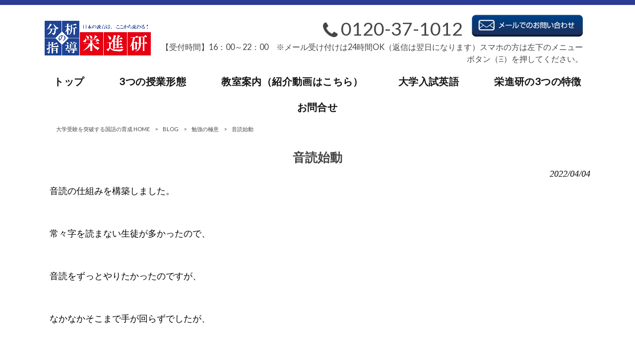

--- FILE ---
content_type: text/html; charset=UTF-8
request_url: https://eishinken.com/blog/%E5%8B%89%E5%BC%B7%E3%81%AE%E6%A5%B5%E6%84%8F/%E9%9F%B3%E8%AA%AD%E5%A7%8B%E5%8B%95/
body_size: 13137
content:
<!DOCTYPE html>
<html dir="ltr" lang="ja" prefix="og: https://ogp.me/ns#">
<head>
<meta charset="UTF-8">
<meta name="viewport" content="width=device-width, user-scalable=yes, maximum-scale=1.0, minimum-scale=1.0">

<link rel="stylesheet" type="text/css" media="all" href="https://eishinken.com/struct/wp-content/themes/mrp04/style.css">
<link rel="stylesheet" type="text/css" media="all" href="https://eishinken.com/struct/wp-content/themes/mrp04-child/css/custom.css">
<link rel="stylesheet" type="text/css" media="all" href="https://eishinken.com/struct/wp-content/themes/mrp04/css/animate.css">
<link rel="pingback" href="https://eishinken.com/struct/xmlrpc.php">
<link href='https://fonts.googleapis.com/css?family=Oswald:400' rel='stylesheet' type='text/css'>
<!--[if lt IE 9]>
<script src="https://eishinken.com/struct/wp-content/themes/mrp04/js/html5.js"></script>
<script src="https://eishinken.com/struct/wp-content/themes/mrp04/js/css3-mediaqueries.js"></script>
<![endif]-->

		<!-- All in One SEO 4.9.2 - aioseo.com -->
		<title>音読始動 | 大学受験を突破する国語の育成</title>
	<meta name="description" content="音読の仕組みを構築しました。" />
	<meta name="robots" content="max-image-preview:large" />
	<meta name="author" content="ei-mp0711"/>
	<meta name="google-site-verification" content="0AX4SGIAd0CqhxpB8BpbDEXf5dgJneOLA7ljWJ2v2dU" />
	<link rel="canonical" href="https://eishinken.com/blog/%e5%8b%89%e5%bc%b7%e3%81%ae%e6%a5%b5%e6%84%8f/%e9%9f%b3%e8%aa%ad%e5%a7%8b%e5%8b%95/" />
	<meta name="generator" content="All in One SEO (AIOSEO) 4.9.2" />
		<meta property="og:locale" content="ja_JP" />
		<meta property="og:site_name" content="大学受験を突破する国語の育成 | 大学受験を突破する国語育成" />
		<meta property="og:type" content="article" />
		<meta property="og:title" content="音読始動 | 大学受験を突破する国語の育成" />
		<meta property="og:description" content="音読の仕組みを構築しました。" />
		<meta property="og:url" content="https://eishinken.com/blog/%e5%8b%89%e5%bc%b7%e3%81%ae%e6%a5%b5%e6%84%8f/%e9%9f%b3%e8%aa%ad%e5%a7%8b%e5%8b%95/" />
		<meta property="article:published_time" content="2022-04-04T01:00:14+00:00" />
		<meta property="article:modified_time" content="2022-04-04T01:00:14+00:00" />
		<meta name="twitter:card" content="summary_large_image" />
		<meta name="twitter:title" content="音読始動 | 大学受験を突破する国語の育成" />
		<meta name="twitter:description" content="音読の仕組みを構築しました。" />
		<script type="application/ld+json" class="aioseo-schema">
			{"@context":"https:\/\/schema.org","@graph":[{"@type":"BlogPosting","@id":"https:\/\/eishinken.com\/blog\/%e5%8b%89%e5%bc%b7%e3%81%ae%e6%a5%b5%e6%84%8f\/%e9%9f%b3%e8%aa%ad%e5%a7%8b%e5%8b%95\/#blogposting","name":"\u97f3\u8aad\u59cb\u52d5 | \u5927\u5b66\u53d7\u9a13\u3092\u7a81\u7834\u3059\u308b\u56fd\u8a9e\u306e\u80b2\u6210","headline":"\u97f3\u8aad\u59cb\u52d5","author":{"@id":"https:\/\/eishinken.com\/author\/ei-mp0711\/#author"},"publisher":{"@id":"https:\/\/eishinken.com\/#organization"},"image":{"@type":"ImageObject","url":"https:\/\/eishinken.com\/struct\/wp-content\/uploads\/8d7b289d77b4895ec1318fec909fdddc.png","width":1747,"height":1240,"caption":"\u771f\u30fb\u52c9\u5f37\u306e\u6975\u610f"},"datePublished":"2022-04-04T10:00:14+09:00","dateModified":"2022-04-04T10:00:14+09:00","inLanguage":"ja","mainEntityOfPage":{"@id":"https:\/\/eishinken.com\/blog\/%e5%8b%89%e5%bc%b7%e3%81%ae%e6%a5%b5%e6%84%8f\/%e9%9f%b3%e8%aa%ad%e5%a7%8b%e5%8b%95\/#webpage"},"isPartOf":{"@id":"https:\/\/eishinken.com\/blog\/%e5%8b%89%e5%bc%b7%e3%81%ae%e6%a5%b5%e6%84%8f\/%e9%9f%b3%e8%aa%ad%e5%a7%8b%e5%8b%95\/#webpage"},"articleSection":"\u52c9\u5f37\u306e\u6975\u610f, \u57fa\u790e, \u97f3\u8aad"},{"@type":"BreadcrumbList","@id":"https:\/\/eishinken.com\/blog\/%e5%8b%89%e5%bc%b7%e3%81%ae%e6%a5%b5%e6%84%8f\/%e9%9f%b3%e8%aa%ad%e5%a7%8b%e5%8b%95\/#breadcrumblist","itemListElement":[{"@type":"ListItem","@id":"https:\/\/eishinken.com#listItem","position":1,"name":"Home","item":"https:\/\/eishinken.com","nextItem":{"@type":"ListItem","@id":"https:\/\/eishinken.com\/blog\/#listItem","name":"BLOG"}},{"@type":"ListItem","@id":"https:\/\/eishinken.com\/blog\/#listItem","position":2,"name":"BLOG","item":"https:\/\/eishinken.com\/blog\/","nextItem":{"@type":"ListItem","@id":"https:\/\/eishinken.com\/blog\/%e5%8b%89%e5%bc%b7%e3%81%ae%e6%a5%b5%e6%84%8f\/#listItem","name":"\u52c9\u5f37\u306e\u6975\u610f"},"previousItem":{"@type":"ListItem","@id":"https:\/\/eishinken.com#listItem","name":"Home"}},{"@type":"ListItem","@id":"https:\/\/eishinken.com\/blog\/%e5%8b%89%e5%bc%b7%e3%81%ae%e6%a5%b5%e6%84%8f\/#listItem","position":3,"name":"\u52c9\u5f37\u306e\u6975\u610f","item":"https:\/\/eishinken.com\/blog\/%e5%8b%89%e5%bc%b7%e3%81%ae%e6%a5%b5%e6%84%8f\/","nextItem":{"@type":"ListItem","@id":"https:\/\/eishinken.com\/blog\/%e5%8b%89%e5%bc%b7%e3%81%ae%e6%a5%b5%e6%84%8f\/%e9%9f%b3%e8%aa%ad%e5%a7%8b%e5%8b%95\/#listItem","name":"\u97f3\u8aad\u59cb\u52d5"},"previousItem":{"@type":"ListItem","@id":"https:\/\/eishinken.com\/blog\/#listItem","name":"BLOG"}},{"@type":"ListItem","@id":"https:\/\/eishinken.com\/blog\/%e5%8b%89%e5%bc%b7%e3%81%ae%e6%a5%b5%e6%84%8f\/%e9%9f%b3%e8%aa%ad%e5%a7%8b%e5%8b%95\/#listItem","position":4,"name":"\u97f3\u8aad\u59cb\u52d5","previousItem":{"@type":"ListItem","@id":"https:\/\/eishinken.com\/blog\/%e5%8b%89%e5%bc%b7%e3%81%ae%e6%a5%b5%e6%84%8f\/#listItem","name":"\u52c9\u5f37\u306e\u6975\u610f"}}]},{"@type":"Organization","@id":"https:\/\/eishinken.com\/#organization","name":"\u5927\u5b66\u53d7\u9a13\u3092\u7a81\u7834\u3059\u308b\u56fd\u8a9e\u80b2\u6210","description":"| \u5927\u5b66\u53d7\u9a13\u3092\u7a81\u7834\u3059\u308b\u56fd\u8a9e\u80b2\u6210","url":"https:\/\/eishinken.com\/","logo":{"@type":"ImageObject","url":"https:\/\/eishinken.com\/struct\/wp-content\/uploads\/cropped-IMG_5991-1.jpg","@id":"https:\/\/eishinken.com\/blog\/%e5%8b%89%e5%bc%b7%e3%81%ae%e6%a5%b5%e6%84%8f\/%e9%9f%b3%e8%aa%ad%e5%a7%8b%e5%8b%95\/#organizationLogo","width":512,"height":512},"image":{"@id":"https:\/\/eishinken.com\/blog\/%e5%8b%89%e5%bc%b7%e3%81%ae%e6%a5%b5%e6%84%8f\/%e9%9f%b3%e8%aa%ad%e5%a7%8b%e5%8b%95\/#organizationLogo"}},{"@type":"Person","@id":"https:\/\/eishinken.com\/author\/ei-mp0711\/#author","url":"https:\/\/eishinken.com\/author\/ei-mp0711\/","name":"ei-mp0711","image":{"@type":"ImageObject","@id":"https:\/\/eishinken.com\/blog\/%e5%8b%89%e5%bc%b7%e3%81%ae%e6%a5%b5%e6%84%8f\/%e9%9f%b3%e8%aa%ad%e5%a7%8b%e5%8b%95\/#authorImage","url":"https:\/\/secure.gravatar.com\/avatar\/668cd721af1b21d0b65c382fd0caa080?s=96&d=mm&r=g","width":96,"height":96,"caption":"ei-mp0711"}},{"@type":"WebPage","@id":"https:\/\/eishinken.com\/blog\/%e5%8b%89%e5%bc%b7%e3%81%ae%e6%a5%b5%e6%84%8f\/%e9%9f%b3%e8%aa%ad%e5%a7%8b%e5%8b%95\/#webpage","url":"https:\/\/eishinken.com\/blog\/%e5%8b%89%e5%bc%b7%e3%81%ae%e6%a5%b5%e6%84%8f\/%e9%9f%b3%e8%aa%ad%e5%a7%8b%e5%8b%95\/","name":"\u97f3\u8aad\u59cb\u52d5 | \u5927\u5b66\u53d7\u9a13\u3092\u7a81\u7834\u3059\u308b\u56fd\u8a9e\u306e\u80b2\u6210","description":"\u97f3\u8aad\u306e\u4ed5\u7d44\u307f\u3092\u69cb\u7bc9\u3057\u307e\u3057\u305f\u3002","inLanguage":"ja","isPartOf":{"@id":"https:\/\/eishinken.com\/#website"},"breadcrumb":{"@id":"https:\/\/eishinken.com\/blog\/%e5%8b%89%e5%bc%b7%e3%81%ae%e6%a5%b5%e6%84%8f\/%e9%9f%b3%e8%aa%ad%e5%a7%8b%e5%8b%95\/#breadcrumblist"},"author":{"@id":"https:\/\/eishinken.com\/author\/ei-mp0711\/#author"},"creator":{"@id":"https:\/\/eishinken.com\/author\/ei-mp0711\/#author"},"image":{"@type":"ImageObject","url":"https:\/\/eishinken.com\/struct\/wp-content\/uploads\/8d7b289d77b4895ec1318fec909fdddc.png","@id":"https:\/\/eishinken.com\/blog\/%e5%8b%89%e5%bc%b7%e3%81%ae%e6%a5%b5%e6%84%8f\/%e9%9f%b3%e8%aa%ad%e5%a7%8b%e5%8b%95\/#mainImage","width":1747,"height":1240,"caption":"\u771f\u30fb\u52c9\u5f37\u306e\u6975\u610f"},"primaryImageOfPage":{"@id":"https:\/\/eishinken.com\/blog\/%e5%8b%89%e5%bc%b7%e3%81%ae%e6%a5%b5%e6%84%8f\/%e9%9f%b3%e8%aa%ad%e5%a7%8b%e5%8b%95\/#mainImage"},"datePublished":"2022-04-04T10:00:14+09:00","dateModified":"2022-04-04T10:00:14+09:00"},{"@type":"WebSite","@id":"https:\/\/eishinken.com\/#website","url":"https:\/\/eishinken.com\/","name":"\u5927\u5b66\u53d7\u9a13\u3092\u7a81\u7834\u3059\u308b\u56fd\u8a9e\u306e\u80b2\u6210","alternateName":"\u6804\u9032\u7814","description":"\u5927\u5b66\u53d7\u9a13\u3092\u7a81\u7834\u3059\u308b\u56fd\u8a9e\u80b2\u6210","inLanguage":"ja","publisher":{"@id":"https:\/\/eishinken.com\/#organization"}}]}
		</script>
		<!-- All in One SEO -->

		<!-- This site uses the Google Analytics by MonsterInsights plugin v9.11.1 - Using Analytics tracking - https://www.monsterinsights.com/ -->
							<script src="//www.googletagmanager.com/gtag/js?id=G-RR6LCS9WB8"  data-cfasync="false" data-wpfc-render="false" type="text/javascript" async></script>
			<script data-cfasync="false" data-wpfc-render="false" type="text/javascript">
				var mi_version = '9.11.1';
				var mi_track_user = true;
				var mi_no_track_reason = '';
								var MonsterInsightsDefaultLocations = {"page_location":"https:\/\/eishinken.com\/blog\/%E5%8B%89%E5%BC%B7%E3%81%AE%E6%A5%B5%E6%84%8F\/%E9%9F%B3%E8%AA%AD%E5%A7%8B%E5%8B%95\/"};
								if ( typeof MonsterInsightsPrivacyGuardFilter === 'function' ) {
					var MonsterInsightsLocations = (typeof MonsterInsightsExcludeQuery === 'object') ? MonsterInsightsPrivacyGuardFilter( MonsterInsightsExcludeQuery ) : MonsterInsightsPrivacyGuardFilter( MonsterInsightsDefaultLocations );
				} else {
					var MonsterInsightsLocations = (typeof MonsterInsightsExcludeQuery === 'object') ? MonsterInsightsExcludeQuery : MonsterInsightsDefaultLocations;
				}

								var disableStrs = [
										'ga-disable-G-RR6LCS9WB8',
									];

				/* Function to detect opted out users */
				function __gtagTrackerIsOptedOut() {
					for (var index = 0; index < disableStrs.length; index++) {
						if (document.cookie.indexOf(disableStrs[index] + '=true') > -1) {
							return true;
						}
					}

					return false;
				}

				/* Disable tracking if the opt-out cookie exists. */
				if (__gtagTrackerIsOptedOut()) {
					for (var index = 0; index < disableStrs.length; index++) {
						window[disableStrs[index]] = true;
					}
				}

				/* Opt-out function */
				function __gtagTrackerOptout() {
					for (var index = 0; index < disableStrs.length; index++) {
						document.cookie = disableStrs[index] + '=true; expires=Thu, 31 Dec 2099 23:59:59 UTC; path=/';
						window[disableStrs[index]] = true;
					}
				}

				if ('undefined' === typeof gaOptout) {
					function gaOptout() {
						__gtagTrackerOptout();
					}
				}
								window.dataLayer = window.dataLayer || [];

				window.MonsterInsightsDualTracker = {
					helpers: {},
					trackers: {},
				};
				if (mi_track_user) {
					function __gtagDataLayer() {
						dataLayer.push(arguments);
					}

					function __gtagTracker(type, name, parameters) {
						if (!parameters) {
							parameters = {};
						}

						if (parameters.send_to) {
							__gtagDataLayer.apply(null, arguments);
							return;
						}

						if (type === 'event') {
														parameters.send_to = monsterinsights_frontend.v4_id;
							var hookName = name;
							if (typeof parameters['event_category'] !== 'undefined') {
								hookName = parameters['event_category'] + ':' + name;
							}

							if (typeof MonsterInsightsDualTracker.trackers[hookName] !== 'undefined') {
								MonsterInsightsDualTracker.trackers[hookName](parameters);
							} else {
								__gtagDataLayer('event', name, parameters);
							}
							
						} else {
							__gtagDataLayer.apply(null, arguments);
						}
					}

					__gtagTracker('js', new Date());
					__gtagTracker('set', {
						'developer_id.dZGIzZG': true,
											});
					if ( MonsterInsightsLocations.page_location ) {
						__gtagTracker('set', MonsterInsightsLocations);
					}
										__gtagTracker('config', 'G-RR6LCS9WB8', {"forceSSL":"true","link_attribution":"true"} );
										window.gtag = __gtagTracker;										(function () {
						/* https://developers.google.com/analytics/devguides/collection/analyticsjs/ */
						/* ga and __gaTracker compatibility shim. */
						var noopfn = function () {
							return null;
						};
						var newtracker = function () {
							return new Tracker();
						};
						var Tracker = function () {
							return null;
						};
						var p = Tracker.prototype;
						p.get = noopfn;
						p.set = noopfn;
						p.send = function () {
							var args = Array.prototype.slice.call(arguments);
							args.unshift('send');
							__gaTracker.apply(null, args);
						};
						var __gaTracker = function () {
							var len = arguments.length;
							if (len === 0) {
								return;
							}
							var f = arguments[len - 1];
							if (typeof f !== 'object' || f === null || typeof f.hitCallback !== 'function') {
								if ('send' === arguments[0]) {
									var hitConverted, hitObject = false, action;
									if ('event' === arguments[1]) {
										if ('undefined' !== typeof arguments[3]) {
											hitObject = {
												'eventAction': arguments[3],
												'eventCategory': arguments[2],
												'eventLabel': arguments[4],
												'value': arguments[5] ? arguments[5] : 1,
											}
										}
									}
									if ('pageview' === arguments[1]) {
										if ('undefined' !== typeof arguments[2]) {
											hitObject = {
												'eventAction': 'page_view',
												'page_path': arguments[2],
											}
										}
									}
									if (typeof arguments[2] === 'object') {
										hitObject = arguments[2];
									}
									if (typeof arguments[5] === 'object') {
										Object.assign(hitObject, arguments[5]);
									}
									if ('undefined' !== typeof arguments[1].hitType) {
										hitObject = arguments[1];
										if ('pageview' === hitObject.hitType) {
											hitObject.eventAction = 'page_view';
										}
									}
									if (hitObject) {
										action = 'timing' === arguments[1].hitType ? 'timing_complete' : hitObject.eventAction;
										hitConverted = mapArgs(hitObject);
										__gtagTracker('event', action, hitConverted);
									}
								}
								return;
							}

							function mapArgs(args) {
								var arg, hit = {};
								var gaMap = {
									'eventCategory': 'event_category',
									'eventAction': 'event_action',
									'eventLabel': 'event_label',
									'eventValue': 'event_value',
									'nonInteraction': 'non_interaction',
									'timingCategory': 'event_category',
									'timingVar': 'name',
									'timingValue': 'value',
									'timingLabel': 'event_label',
									'page': 'page_path',
									'location': 'page_location',
									'title': 'page_title',
									'referrer' : 'page_referrer',
								};
								for (arg in args) {
																		if (!(!args.hasOwnProperty(arg) || !gaMap.hasOwnProperty(arg))) {
										hit[gaMap[arg]] = args[arg];
									} else {
										hit[arg] = args[arg];
									}
								}
								return hit;
							}

							try {
								f.hitCallback();
							} catch (ex) {
							}
						};
						__gaTracker.create = newtracker;
						__gaTracker.getByName = newtracker;
						__gaTracker.getAll = function () {
							return [];
						};
						__gaTracker.remove = noopfn;
						__gaTracker.loaded = true;
						window['__gaTracker'] = __gaTracker;
					})();
									} else {
										console.log("");
					(function () {
						function __gtagTracker() {
							return null;
						}

						window['__gtagTracker'] = __gtagTracker;
						window['gtag'] = __gtagTracker;
					})();
									}
			</script>
							<!-- / Google Analytics by MonsterInsights -->
		<script type="text/javascript">
/* <![CDATA[ */
window._wpemojiSettings = {"baseUrl":"https:\/\/s.w.org\/images\/core\/emoji\/15.0.3\/72x72\/","ext":".png","svgUrl":"https:\/\/s.w.org\/images\/core\/emoji\/15.0.3\/svg\/","svgExt":".svg","source":{"concatemoji":"https:\/\/eishinken.com\/struct\/wp-includes\/js\/wp-emoji-release.min.js"}};
/*! This file is auto-generated */
!function(i,n){var o,s,e;function c(e){try{var t={supportTests:e,timestamp:(new Date).valueOf()};sessionStorage.setItem(o,JSON.stringify(t))}catch(e){}}function p(e,t,n){e.clearRect(0,0,e.canvas.width,e.canvas.height),e.fillText(t,0,0);var t=new Uint32Array(e.getImageData(0,0,e.canvas.width,e.canvas.height).data),r=(e.clearRect(0,0,e.canvas.width,e.canvas.height),e.fillText(n,0,0),new Uint32Array(e.getImageData(0,0,e.canvas.width,e.canvas.height).data));return t.every(function(e,t){return e===r[t]})}function u(e,t,n){switch(t){case"flag":return n(e,"\ud83c\udff3\ufe0f\u200d\u26a7\ufe0f","\ud83c\udff3\ufe0f\u200b\u26a7\ufe0f")?!1:!n(e,"\ud83c\uddfa\ud83c\uddf3","\ud83c\uddfa\u200b\ud83c\uddf3")&&!n(e,"\ud83c\udff4\udb40\udc67\udb40\udc62\udb40\udc65\udb40\udc6e\udb40\udc67\udb40\udc7f","\ud83c\udff4\u200b\udb40\udc67\u200b\udb40\udc62\u200b\udb40\udc65\u200b\udb40\udc6e\u200b\udb40\udc67\u200b\udb40\udc7f");case"emoji":return!n(e,"\ud83d\udc26\u200d\u2b1b","\ud83d\udc26\u200b\u2b1b")}return!1}function f(e,t,n){var r="undefined"!=typeof WorkerGlobalScope&&self instanceof WorkerGlobalScope?new OffscreenCanvas(300,150):i.createElement("canvas"),a=r.getContext("2d",{willReadFrequently:!0}),o=(a.textBaseline="top",a.font="600 32px Arial",{});return e.forEach(function(e){o[e]=t(a,e,n)}),o}function t(e){var t=i.createElement("script");t.src=e,t.defer=!0,i.head.appendChild(t)}"undefined"!=typeof Promise&&(o="wpEmojiSettingsSupports",s=["flag","emoji"],n.supports={everything:!0,everythingExceptFlag:!0},e=new Promise(function(e){i.addEventListener("DOMContentLoaded",e,{once:!0})}),new Promise(function(t){var n=function(){try{var e=JSON.parse(sessionStorage.getItem(o));if("object"==typeof e&&"number"==typeof e.timestamp&&(new Date).valueOf()<e.timestamp+604800&&"object"==typeof e.supportTests)return e.supportTests}catch(e){}return null}();if(!n){if("undefined"!=typeof Worker&&"undefined"!=typeof OffscreenCanvas&&"undefined"!=typeof URL&&URL.createObjectURL&&"undefined"!=typeof Blob)try{var e="postMessage("+f.toString()+"("+[JSON.stringify(s),u.toString(),p.toString()].join(",")+"));",r=new Blob([e],{type:"text/javascript"}),a=new Worker(URL.createObjectURL(r),{name:"wpTestEmojiSupports"});return void(a.onmessage=function(e){c(n=e.data),a.terminate(),t(n)})}catch(e){}c(n=f(s,u,p))}t(n)}).then(function(e){for(var t in e)n.supports[t]=e[t],n.supports.everything=n.supports.everything&&n.supports[t],"flag"!==t&&(n.supports.everythingExceptFlag=n.supports.everythingExceptFlag&&n.supports[t]);n.supports.everythingExceptFlag=n.supports.everythingExceptFlag&&!n.supports.flag,n.DOMReady=!1,n.readyCallback=function(){n.DOMReady=!0}}).then(function(){return e}).then(function(){var e;n.supports.everything||(n.readyCallback(),(e=n.source||{}).concatemoji?t(e.concatemoji):e.wpemoji&&e.twemoji&&(t(e.twemoji),t(e.wpemoji)))}))}((window,document),window._wpemojiSettings);
/* ]]> */
</script>
<link rel='stylesheet' id='colorbox-theme1-css' href='https://eishinken.com/struct/wp-content/plugins/jquery-colorbox/themes/theme1/colorbox.css' type='text/css' media='screen' />
<style id='wp-emoji-styles-inline-css' type='text/css'>

	img.wp-smiley, img.emoji {
		display: inline !important;
		border: none !important;
		box-shadow: none !important;
		height: 1em !important;
		width: 1em !important;
		margin: 0 0.07em !important;
		vertical-align: -0.1em !important;
		background: none !important;
		padding: 0 !important;
	}
</style>
<link rel='stylesheet' id='wp-block-library-css' href='https://eishinken.com/struct/wp-includes/css/dist/block-library/style.min.css' type='text/css' media='all' />
<link rel='stylesheet' id='aioseo/css/src/vue/standalone/blocks/table-of-contents/global.scss-css' href='https://eishinken.com/struct/wp-content/plugins/all-in-one-seo-pack/dist/Lite/assets/css/table-of-contents/global.e90f6d47.css' type='text/css' media='all' />
<style id='classic-theme-styles-inline-css' type='text/css'>
/*! This file is auto-generated */
.wp-block-button__link{color:#fff;background-color:#32373c;border-radius:9999px;box-shadow:none;text-decoration:none;padding:calc(.667em + 2px) calc(1.333em + 2px);font-size:1.125em}.wp-block-file__button{background:#32373c;color:#fff;text-decoration:none}
</style>
<style id='global-styles-inline-css' type='text/css'>
:root{--wp--preset--aspect-ratio--square: 1;--wp--preset--aspect-ratio--4-3: 4/3;--wp--preset--aspect-ratio--3-4: 3/4;--wp--preset--aspect-ratio--3-2: 3/2;--wp--preset--aspect-ratio--2-3: 2/3;--wp--preset--aspect-ratio--16-9: 16/9;--wp--preset--aspect-ratio--9-16: 9/16;--wp--preset--color--black: #000000;--wp--preset--color--cyan-bluish-gray: #abb8c3;--wp--preset--color--white: #ffffff;--wp--preset--color--pale-pink: #f78da7;--wp--preset--color--vivid-red: #cf2e2e;--wp--preset--color--luminous-vivid-orange: #ff6900;--wp--preset--color--luminous-vivid-amber: #fcb900;--wp--preset--color--light-green-cyan: #7bdcb5;--wp--preset--color--vivid-green-cyan: #00d084;--wp--preset--color--pale-cyan-blue: #8ed1fc;--wp--preset--color--vivid-cyan-blue: #0693e3;--wp--preset--color--vivid-purple: #9b51e0;--wp--preset--gradient--vivid-cyan-blue-to-vivid-purple: linear-gradient(135deg,rgba(6,147,227,1) 0%,rgb(155,81,224) 100%);--wp--preset--gradient--light-green-cyan-to-vivid-green-cyan: linear-gradient(135deg,rgb(122,220,180) 0%,rgb(0,208,130) 100%);--wp--preset--gradient--luminous-vivid-amber-to-luminous-vivid-orange: linear-gradient(135deg,rgba(252,185,0,1) 0%,rgba(255,105,0,1) 100%);--wp--preset--gradient--luminous-vivid-orange-to-vivid-red: linear-gradient(135deg,rgba(255,105,0,1) 0%,rgb(207,46,46) 100%);--wp--preset--gradient--very-light-gray-to-cyan-bluish-gray: linear-gradient(135deg,rgb(238,238,238) 0%,rgb(169,184,195) 100%);--wp--preset--gradient--cool-to-warm-spectrum: linear-gradient(135deg,rgb(74,234,220) 0%,rgb(151,120,209) 20%,rgb(207,42,186) 40%,rgb(238,44,130) 60%,rgb(251,105,98) 80%,rgb(254,248,76) 100%);--wp--preset--gradient--blush-light-purple: linear-gradient(135deg,rgb(255,206,236) 0%,rgb(152,150,240) 100%);--wp--preset--gradient--blush-bordeaux: linear-gradient(135deg,rgb(254,205,165) 0%,rgb(254,45,45) 50%,rgb(107,0,62) 100%);--wp--preset--gradient--luminous-dusk: linear-gradient(135deg,rgb(255,203,112) 0%,rgb(199,81,192) 50%,rgb(65,88,208) 100%);--wp--preset--gradient--pale-ocean: linear-gradient(135deg,rgb(255,245,203) 0%,rgb(182,227,212) 50%,rgb(51,167,181) 100%);--wp--preset--gradient--electric-grass: linear-gradient(135deg,rgb(202,248,128) 0%,rgb(113,206,126) 100%);--wp--preset--gradient--midnight: linear-gradient(135deg,rgb(2,3,129) 0%,rgb(40,116,252) 100%);--wp--preset--font-size--small: 13px;--wp--preset--font-size--medium: 20px;--wp--preset--font-size--large: 36px;--wp--preset--font-size--x-large: 42px;--wp--preset--spacing--20: 0.44rem;--wp--preset--spacing--30: 0.67rem;--wp--preset--spacing--40: 1rem;--wp--preset--spacing--50: 1.5rem;--wp--preset--spacing--60: 2.25rem;--wp--preset--spacing--70: 3.38rem;--wp--preset--spacing--80: 5.06rem;--wp--preset--shadow--natural: 6px 6px 9px rgba(0, 0, 0, 0.2);--wp--preset--shadow--deep: 12px 12px 50px rgba(0, 0, 0, 0.4);--wp--preset--shadow--sharp: 6px 6px 0px rgba(0, 0, 0, 0.2);--wp--preset--shadow--outlined: 6px 6px 0px -3px rgba(255, 255, 255, 1), 6px 6px rgba(0, 0, 0, 1);--wp--preset--shadow--crisp: 6px 6px 0px rgba(0, 0, 0, 1);}:where(.is-layout-flex){gap: 0.5em;}:where(.is-layout-grid){gap: 0.5em;}body .is-layout-flex{display: flex;}.is-layout-flex{flex-wrap: wrap;align-items: center;}.is-layout-flex > :is(*, div){margin: 0;}body .is-layout-grid{display: grid;}.is-layout-grid > :is(*, div){margin: 0;}:where(.wp-block-columns.is-layout-flex){gap: 2em;}:where(.wp-block-columns.is-layout-grid){gap: 2em;}:where(.wp-block-post-template.is-layout-flex){gap: 1.25em;}:where(.wp-block-post-template.is-layout-grid){gap: 1.25em;}.has-black-color{color: var(--wp--preset--color--black) !important;}.has-cyan-bluish-gray-color{color: var(--wp--preset--color--cyan-bluish-gray) !important;}.has-white-color{color: var(--wp--preset--color--white) !important;}.has-pale-pink-color{color: var(--wp--preset--color--pale-pink) !important;}.has-vivid-red-color{color: var(--wp--preset--color--vivid-red) !important;}.has-luminous-vivid-orange-color{color: var(--wp--preset--color--luminous-vivid-orange) !important;}.has-luminous-vivid-amber-color{color: var(--wp--preset--color--luminous-vivid-amber) !important;}.has-light-green-cyan-color{color: var(--wp--preset--color--light-green-cyan) !important;}.has-vivid-green-cyan-color{color: var(--wp--preset--color--vivid-green-cyan) !important;}.has-pale-cyan-blue-color{color: var(--wp--preset--color--pale-cyan-blue) !important;}.has-vivid-cyan-blue-color{color: var(--wp--preset--color--vivid-cyan-blue) !important;}.has-vivid-purple-color{color: var(--wp--preset--color--vivid-purple) !important;}.has-black-background-color{background-color: var(--wp--preset--color--black) !important;}.has-cyan-bluish-gray-background-color{background-color: var(--wp--preset--color--cyan-bluish-gray) !important;}.has-white-background-color{background-color: var(--wp--preset--color--white) !important;}.has-pale-pink-background-color{background-color: var(--wp--preset--color--pale-pink) !important;}.has-vivid-red-background-color{background-color: var(--wp--preset--color--vivid-red) !important;}.has-luminous-vivid-orange-background-color{background-color: var(--wp--preset--color--luminous-vivid-orange) !important;}.has-luminous-vivid-amber-background-color{background-color: var(--wp--preset--color--luminous-vivid-amber) !important;}.has-light-green-cyan-background-color{background-color: var(--wp--preset--color--light-green-cyan) !important;}.has-vivid-green-cyan-background-color{background-color: var(--wp--preset--color--vivid-green-cyan) !important;}.has-pale-cyan-blue-background-color{background-color: var(--wp--preset--color--pale-cyan-blue) !important;}.has-vivid-cyan-blue-background-color{background-color: var(--wp--preset--color--vivid-cyan-blue) !important;}.has-vivid-purple-background-color{background-color: var(--wp--preset--color--vivid-purple) !important;}.has-black-border-color{border-color: var(--wp--preset--color--black) !important;}.has-cyan-bluish-gray-border-color{border-color: var(--wp--preset--color--cyan-bluish-gray) !important;}.has-white-border-color{border-color: var(--wp--preset--color--white) !important;}.has-pale-pink-border-color{border-color: var(--wp--preset--color--pale-pink) !important;}.has-vivid-red-border-color{border-color: var(--wp--preset--color--vivid-red) !important;}.has-luminous-vivid-orange-border-color{border-color: var(--wp--preset--color--luminous-vivid-orange) !important;}.has-luminous-vivid-amber-border-color{border-color: var(--wp--preset--color--luminous-vivid-amber) !important;}.has-light-green-cyan-border-color{border-color: var(--wp--preset--color--light-green-cyan) !important;}.has-vivid-green-cyan-border-color{border-color: var(--wp--preset--color--vivid-green-cyan) !important;}.has-pale-cyan-blue-border-color{border-color: var(--wp--preset--color--pale-cyan-blue) !important;}.has-vivid-cyan-blue-border-color{border-color: var(--wp--preset--color--vivid-cyan-blue) !important;}.has-vivid-purple-border-color{border-color: var(--wp--preset--color--vivid-purple) !important;}.has-vivid-cyan-blue-to-vivid-purple-gradient-background{background: var(--wp--preset--gradient--vivid-cyan-blue-to-vivid-purple) !important;}.has-light-green-cyan-to-vivid-green-cyan-gradient-background{background: var(--wp--preset--gradient--light-green-cyan-to-vivid-green-cyan) !important;}.has-luminous-vivid-amber-to-luminous-vivid-orange-gradient-background{background: var(--wp--preset--gradient--luminous-vivid-amber-to-luminous-vivid-orange) !important;}.has-luminous-vivid-orange-to-vivid-red-gradient-background{background: var(--wp--preset--gradient--luminous-vivid-orange-to-vivid-red) !important;}.has-very-light-gray-to-cyan-bluish-gray-gradient-background{background: var(--wp--preset--gradient--very-light-gray-to-cyan-bluish-gray) !important;}.has-cool-to-warm-spectrum-gradient-background{background: var(--wp--preset--gradient--cool-to-warm-spectrum) !important;}.has-blush-light-purple-gradient-background{background: var(--wp--preset--gradient--blush-light-purple) !important;}.has-blush-bordeaux-gradient-background{background: var(--wp--preset--gradient--blush-bordeaux) !important;}.has-luminous-dusk-gradient-background{background: var(--wp--preset--gradient--luminous-dusk) !important;}.has-pale-ocean-gradient-background{background: var(--wp--preset--gradient--pale-ocean) !important;}.has-electric-grass-gradient-background{background: var(--wp--preset--gradient--electric-grass) !important;}.has-midnight-gradient-background{background: var(--wp--preset--gradient--midnight) !important;}.has-small-font-size{font-size: var(--wp--preset--font-size--small) !important;}.has-medium-font-size{font-size: var(--wp--preset--font-size--medium) !important;}.has-large-font-size{font-size: var(--wp--preset--font-size--large) !important;}.has-x-large-font-size{font-size: var(--wp--preset--font-size--x-large) !important;}
:where(.wp-block-post-template.is-layout-flex){gap: 1.25em;}:where(.wp-block-post-template.is-layout-grid){gap: 1.25em;}
:where(.wp-block-columns.is-layout-flex){gap: 2em;}:where(.wp-block-columns.is-layout-grid){gap: 2em;}
:root :where(.wp-block-pullquote){font-size: 1.5em;line-height: 1.6;}
</style>
<link rel='stylesheet' id='contact-form-7-css' href='https://eishinken.com/struct/wp-content/plugins/contact-form-7/includes/css/styles.css' type='text/css' media='all' />
<link rel='stylesheet' id='scroll-top-css-css' href='https://eishinken.com/struct/wp-content/plugins/scroll-top/assets/css/scroll-top.css' type='text/css' media='all' />
<link rel='stylesheet' id='wc-shortcodes-style-css' href='https://eishinken.com/struct/wp-content/plugins/wc-shortcodes/public/assets/css/style.css' type='text/css' media='all' />
<link rel='stylesheet' id='morph-child-style-css' href='https://eishinken.com/struct/wp-content/themes/mrp04-child/style.css?amp;u=1' type='text/css' media='all' />
<link rel='stylesheet' id='wordpresscanvas-font-awesome-css' href='https://eishinken.com/struct/wp-content/plugins/wc-shortcodes/public/assets/css/font-awesome.min.css' type='text/css' media='all' />
<script type="text/javascript" src="https://eishinken.com/struct/wp-includes/js/jquery/jquery.min.js" id="jquery-core-js"></script>
<script type="text/javascript" src="https://eishinken.com/struct/wp-includes/js/jquery/jquery-migrate.min.js" id="jquery-migrate-js"></script>
<script type="text/javascript" id="colorbox-js-extra">
/* <![CDATA[ */
var jQueryColorboxSettingsArray = {"jQueryColorboxVersion":"4.6.2","colorboxInline":"false","colorboxIframe":"false","colorboxGroupId":"","colorboxTitle":"","colorboxWidth":"false","colorboxHeight":"false","colorboxMaxWidth":"false","colorboxMaxHeight":"false","colorboxSlideshow":"false","colorboxSlideshowAuto":"false","colorboxScalePhotos":"true","colorboxPreloading":"false","colorboxOverlayClose":"true","colorboxLoop":"true","colorboxEscKey":"true","colorboxArrowKey":"true","colorboxScrolling":"true","colorboxOpacity":"0.85","colorboxTransition":"elastic","colorboxSpeed":"350","colorboxSlideshowSpeed":"2500","colorboxClose":"close","colorboxNext":"next","colorboxPrevious":"previous","colorboxSlideshowStart":"start slideshow","colorboxSlideshowStop":"stop slideshow","colorboxCurrent":"{current} of {total} images","colorboxXhrError":"This content failed to load.","colorboxImgError":"This image failed to load.","colorboxImageMaxWidth":"90%","colorboxImageMaxHeight":"90%","colorboxImageHeight":"false","colorboxImageWidth":"false","colorboxLinkHeight":"false","colorboxLinkWidth":"false","colorboxInitialHeight":"100","colorboxInitialWidth":"300","autoColorboxJavaScript":"","autoHideFlash":"","autoColorbox":"true","autoColorboxGalleries":"","addZoomOverlay":"","useGoogleJQuery":"","colorboxAddClassToLinks":""};
/* ]]> */
</script>
<script type="text/javascript" src="https://eishinken.com/struct/wp-content/plugins/jquery-colorbox/js/jquery.colorbox-min.js" id="colorbox-js"></script>
<script type="text/javascript" src="https://eishinken.com/struct/wp-content/plugins/jquery-colorbox/js/jquery-colorbox-wrapper-min.js" id="colorbox-wrapper-js"></script>
<script type="text/javascript" src="https://eishinken.com/struct/wp-content/plugins/google-analytics-for-wordpress/assets/js/frontend-gtag.min.js" id="monsterinsights-frontend-script-js" async="async" data-wp-strategy="async"></script>
<script data-cfasync="false" data-wpfc-render="false" type="text/javascript" id='monsterinsights-frontend-script-js-extra'>/* <![CDATA[ */
var monsterinsights_frontend = {"js_events_tracking":"true","download_extensions":"doc,pdf,ppt,zip,xls,docx,pptx,xlsx","inbound_paths":"[{\"path\":\"\\\/go\\\/\",\"label\":\"affiliate\"},{\"path\":\"\\\/recommend\\\/\",\"label\":\"affiliate\"}]","home_url":"https:\/\/eishinken.com","hash_tracking":"false","v4_id":"G-RR6LCS9WB8"};/* ]]> */
</script>
<link rel="https://api.w.org/" href="https://eishinken.com/wp-json/" /><link rel="alternate" title="JSON" type="application/json" href="https://eishinken.com/wp-json/wp/v2/posts/8509" /><link rel="alternate" title="oEmbed (JSON)" type="application/json+oembed" href="https://eishinken.com/wp-json/oembed/1.0/embed?url=https%3A%2F%2Feishinken.com%2Fblog%2F%25e5%258b%2589%25e5%25bc%25b7%25e3%2581%25ae%25e6%25a5%25b5%25e6%2584%258f%2F%25e9%259f%25b3%25e8%25aa%25ad%25e5%25a7%258b%25e5%258b%2595%2F" />
<link rel="alternate" title="oEmbed (XML)" type="text/xml+oembed" href="https://eishinken.com/wp-json/oembed/1.0/embed?url=https%3A%2F%2Feishinken.com%2Fblog%2F%25e5%258b%2589%25e5%25bc%25b7%25e3%2581%25ae%25e6%25a5%25b5%25e6%2584%258f%2F%25e9%259f%25b3%25e8%25aa%25ad%25e5%25a7%258b%25e5%258b%2595%2F&#038;format=xml" />
<!-- Scroll To Top -->
<style id="scrolltop-custom-style">
		#scrollUp {border-radius:3px;opacity:0.7;bottom:20px;right:20px;background:#000000;;}
		#scrollUp:hover{opacity:1;}
        .top-icon{stroke:#ffffff;}
        
		
		</style>
<!-- End Scroll Top - https://wordpress.org/plugins/scroll-top/ -->
<!-- Analytics by WP Statistics - https://wp-statistics.com -->
<link rel="icon" href="https://eishinken.com/struct/wp-content/uploads/cropped-IMG_5991-1-32x32.jpg" sizes="32x32" />
<link rel="icon" href="https://eishinken.com/struct/wp-content/uploads/cropped-IMG_5991-1-192x192.jpg" sizes="192x192" />
<link rel="apple-touch-icon" href="https://eishinken.com/struct/wp-content/uploads/cropped-IMG_5991-1-180x180.jpg" />
<meta name="msapplication-TileImage" content="https://eishinken.com/struct/wp-content/uploads/cropped-IMG_5991-1-270x270.jpg" />
<script src="https://eishinken.com/struct/wp-content/themes/mrp04/js/jquery-1.9.0.min.js"></script><script src="https://eishinken.com/struct/wp-content/themes/mrp04/js/nav-accord.js"></script>
<script src="https://eishinken.com/struct/wp-content/themes/mrp04/js/smoothscroll.js"></script>
<script src="https://eishinken.com/struct/wp-content/themes/mrp04/js/wow.min.js"></script>
<script src="https://eishinken.com/struct/wp-content/themes/mrp04/js/effect.js"></script>
<script src="https://eishinken.com/struct/wp-content/themes/mrp04/js/css_browser_selector.js"></script>
</head>
<body class="post-template-default single single-post postid-8509 single-format-standard metaslider-plugin wc-shortcodes-font-awesome-enabled cat-%e5%8b%89%e5%bc%b7%e3%81%ae%e6%a5%b5%e6%84%8f">
<header id="header" role="banner">

	<div class="inner">
		<div id="header-layout">
			<div class="logo"><a href="https://eishinken.com/" title="大学受験を突破する国語の育成" rel="home">
				<img src="https://eishinken.com/struct/wp-content/uploads/fba77e9e98ca7e50813624224fd10b69.png" alt="大学受験を突破する国語の育成">				</a></div>
				<div class="contact">
<div id="headerInfo">
<div class="float">
<div class="tel"><p><i class="fa fa-phone" style="vertical-align:middle; margin-right:6px; margin-top:-2px;"></i>0120-37-1012</p>
</div>
<div class="mail"><a href="/contact/" class="btn"><img src="https://eishinken.com/struct/wp-content/themes/mrp04-child/images/mail-blue2.png" width="224" height="44" alt="メールでのお問い合わせはこちら"></a>
</div>
<p class="add">【受付時間】16：00～22：00　※メール受け付けは24時間OK（返信は翌日になります）スマホの方は左下のメニューボタン（Ξ）を押してください。</p>
</div>
</div>
</div>
		</div>
	</div>
</header>
<!-- nav -->

<nav id="mainNav">
	<div class="inner"> <a class="menu" id="menu"><span>MENU</span></a>
		<div class="panel nav-effect">
			<ul><li id="menu-item-5" class="menu-item menu-item-type-post_type menu-item-object-page menu-item-home"><a href="https://eishinken.com/"><b>トップ</b></a></li>
<li id="menu-item-1007" class="menu-item menu-item-type-post_type menu-item-object-page"><a href="https://eishinken.com/3%e3%81%a4%e3%81%ae%e6%8e%88%e6%a5%ad%e5%bd%a2%e6%85%8b/"><b>3つの授業形態</b></a></li>
<li id="menu-item-78" class="menu-item menu-item-type-post_type menu-item-object-page menu-item-has-children"><a href="https://eishinken.com/about/"><b>教室案内（紹介動画はこちら）</b></a>
<ul class="sub-menu">
	<li id="menu-item-1008" class="menu-item menu-item-type-post_type menu-item-object-page"><a href="https://eishinken.com/staff/">講師紹介</a></li>
	<li id="menu-item-79" class="menu-item menu-item-type-post_type menu-item-object-page"><a href="https://eishinken.com/%e6%96%99%e9%87%91%e8%a1%a8/">料金表</a></li>
</ul>
</li>
<li id="menu-item-80" class="menu-item menu-item-type-post_type menu-item-object-page"><a href="https://eishinken.com/%e5%a4%a7%e5%ad%a6%e5%85%a5%e8%a9%a6%e8%8b%b1%e8%aa%9e/"><b>大学入試英語</b></a></li>
<li id="menu-item-115" class="menu-item menu-item-type-post_type menu-item-object-page"><a href="https://eishinken.com/%e6%a0%84%e9%80%b2%e7%a0%94%e3%81%ae3%e3%81%a4%e3%81%ae%e7%89%b9%e5%be%b4/"><b>栄進研の3つの特徴</b></a></li>
<li id="menu-item-77" class="menu-item menu-item-type-post_type menu-item-object-page"><a href="https://eishinken.com/contact/"><b>お問合せ</b></a></li>
</ul>		</div>
	</div>
</nav>
<!-- end/nav -->	<!-- breadcrumb -->

<div id="breadcrumb" class="clearfix">
	<ul>
		<li itemscope itemtype="http://data-vocabulary.org/Breadcrumb"><a itemprop="url" href="https://eishinken.com/">
			大学受験を突破する国語の育成			HOME</a></li>
		<li>&gt;</li>
														<li itemscope itemtype="http://data-vocabulary.org/Breadcrumb"><a itemprop="url" href="https://eishinken.com/blog/">BLOG</a></li>
		<li>&gt;</li>
						<li itemscope itemtype="http://data-vocabulary.org/Breadcrumb"><a itemprop="url" href="https://eishinken.com/blog/%e5%8b%89%e5%bc%b7%e3%81%ae%e6%a5%b5%e6%84%8f/">勉強の極意</a></li>
		<li>&gt;</li>
		<li><span itemprop="title">音読始動</span></li>
			</ul>
</div>
<!-- end/breadcrumb -->
<div id="wrapper">
<div id="content" class="wide">
<!--single-->
																														<section>
		<article id="post-8509" class="content">
		<header>
			<h1 class="title first"><span>
				音読始動				</span></h1>
			<p class="dateLabel">
				<time datetime="2022-04-04">
					2022/04/04				</time>
		</header>
		<div class="post">
			<p>音読の仕組みを構築しました。</p>
<p>&nbsp;</p>
<p>常々字を読まない生徒が多かったので、</p>
<p>&nbsp;</p>
<p>音読をずっとやりたかったのですが、</p>
<p>&nbsp;</p>
<p>なかなかそこまで手が回らずでしたが、</p>
<p>&nbsp;</p>
<p>今回ちゃんと音読を聞く人員を割けることになったので、</p>
<p>&nbsp;</p>
<p>ついに導入です。</p>
<p>&nbsp;</p>
<p>すでにいつどんな音読をするのかは決定しています。</p>
<p>&nbsp;</p>
<p>後は音読渋滞を出さないように工夫するだけです。</p>
<p>&nbsp;</p>
<p>ま、それももう考えてあるので、</p>
<p>&nbsp;</p>
<p>実際にやってみて変更を加えていきます。</p>
<p>&nbsp;</p>
<p>音読するのは「国語」「英語」「社会」の3科目。</p>
<p>&nbsp;</p>
<p>数学と理科は音読と相性が良くないのでやりません。</p>
<p>&nbsp;</p>
<p>社会の音読は良いですね。</p>
<p>&nbsp;</p>
<p>音読として字をちゃんと読めるかもわかりますし、</p>
<p>&nbsp;</p>
<p>社会の基礎知識を読むことになるので、</p>
<p>&nbsp;</p>
<p>社会の勉強にもなりますし。</p>
<p>&nbsp;</p>
<p>当然英語の音読も良いですね。</p>
<p>&nbsp;</p>
<p>英語を覚えるためには音読は最高の勉強ですから。</p>
<p>&nbsp;</p>
<p>しかも音読を聞いてくれる人はアメリカに住んでいたことがありますからね。</p>
<p>&nbsp;</p>
<p>素敵すぎますね。</p>
<p>&nbsp;</p>
<p>音読をするのはB教室（3階）です。</p>
<p>&nbsp;</p>
<p>基本的に教科書の音読です。</p>
<p>&nbsp;</p>
<p>教科書は教室に用意してあるので持ってくる必要はありません。</p>
<p>&nbsp;</p>
<p>教室に来た時は毎日やってもらいます。</p>
<p>&nbsp;</p>
<p>字が汚い生徒も毎日字を書いてもらいますかね。</p>
<p>&nbsp;</p>
<p>それから勉強っていう流れがいいかもね。</p>
<p>&nbsp;</p>
<p>座席は今のままで、字の練習だけしてくるみたいなね。</p>
<p>&nbsp;</p>
<p>汚くて減点になる生徒もいるので、</p>
<p>&nbsp;</p>
<p>もったいないでしょうに。</p>
<p>&nbsp;</p>
<p>ということで、</p>
<p>&nbsp;</p>
<p>そういう基礎的なことにももっと力を入れていきたいと思っています。</p>
<p>&nbsp;</p>
<p>音読できるのはかなり強みになりますね。</p>
<p>&nbsp;</p>
<p><span>ー・－・－・－・－・－・－・－・－・－・－・－・－・－・－・－・－・－・－・－・－・－・－・－・－・－・</span></p>
<p><span>栄進研は草加市にある全国のどこにもない唯一無二の個別指導塾です。</span></p>
<p><span>2種類の個別指導を毎日受けることができます。</span></p>
<p><span>教室内部の動画を公開！！</span></p>
<p><iframe width="600" height="324" class="wp-embedded-content" sandbox="allow-scripts" security="restricted" src="https://eishinken.com/blog/%e6%a0%84%e9%80%b2%e7%a0%94%e5%8b%95%e7%94%bb%e7%b4%b9%e4%bb%8b/embed/#?secret=PFLvTsvVSY" data-secret="PFLvTsvVSY" title="“栄進研動画紹介” — 草加市で唯一の個別指導塾/分析指導の栄進研" frameborder="0" marginwidth="0" marginheight="0" scrolling="no" data-mce-fragment="1"></iframe></p>
<p><b>2020年度合格実績</b></p>
<p><b>公立高校全員合格！</b></p>
<p><b>大学入試受験校全て合格！</b></p>
<p><iframe width="600" height="333" class="wp-embedded-content" sandbox="allow-scripts" security="restricted" src="https://eishinken.com/blog/%e3%83%86%e3%82%b9%e3%83%88%e7%b5%90%e6%9e%9c/%e4%bb%8a%e5%b9%b4%e5%ba%a6%e3%81%ae%e5%90%88%e6%a0%bc%e5%ae%9f%e7%b8%be/embed/#?secret=1E2yllztky" data-secret="1E2yllztky" title="“今年度の合格実績” — 草加市で唯一の個別指導塾/分析指導の栄進研" frameborder="0" marginwidth="0" marginheight="0" scrolling="no" data-mce-fragment="1"></iframe></p>
<p>LINEアカウントはこちら</p>
<p><b><span><a href="http://nav.cx/oLkbGY8">お友達登録はこちら </a><a href="http://nav.cx/oLkbGY8"><img decoding="async" src="https://upload.wikimedia.org/wikipedia/commons/thumb/4/41/LINE_logo.svg/120px-LINE_logo.svg.png" alt="" width="120" height="120" class="alignnone colorbox-2015" /></a></span></b></p>
<p>ホームページのお問い合わせはこちら</p>
<p><a href="https://eishinken.com/contact/"><img loading="lazy" decoding="async" src="https://frame-illust.com/fi/wp-content/uploads/2016/04/contact-or500.png" alt="" width="500" height="100" class="alignnone colorbox-2029" /></a></p>
<p>&nbsp;</p>			<!-- social -->
						<!-- end/social --> 
		</div>
			</article>
		<div class="pagenav"> <span class="prev">
		<a href="https://eishinken.com/blog/%e5%8b%89%e5%bc%b7%e3%81%ae%e6%a5%b5%e6%84%8f/%e5%ad%90%e3%81%a9%e3%82%82%e3%81%ae%e3%83%9a%e3%83%bc%e3%82%b9%e3%81%ab%e5%90%88%e3%82%8f%e3%81%9b%e3%81%a6/" rel="prev">&laquo; 前のページ</a>		</span> <span class="next">
		<a href="https://eishinken.com/blog/%e5%8b%89%e5%bc%b7%e3%81%ae%e6%a5%b5%e6%84%8f/%e5%b7%b1%e3%81%ae%e3%81%a7%e3%81%8d%e3%81%aa%e3%81%95%e3%82%92%e5%8f%97%e3%81%91%e5%85%a5%e3%82%8c%e3%82%8d/" rel="next">後のページ &raquo;</a>		</span> </div>
	</section>
</div>
<!-- / content -->
</div>
<!-- / wrapper -->

<footer id="footer">
	<div class="inner">
		<ul><li id="menu-item-34" class="menu-item menu-item-type-post_type menu-item-object-page menu-item-34"><a href="https://eishinken.com/sitemap/">サイトマップ</a></li>
<li id="menu-item-35" class="menu-item menu-item-type-post_type menu-item-object-page menu-item-35"><a href="https://eishinken.com/privacy/">プライバシーポリシー</a></li>
<li id="menu-item-4169" class="menu-item menu-item-type-post_type menu-item-object-page menu-item-4169"><a href="https://eishinken.com/%e6%a0%84%e9%80%b2%e7%a0%94%e3%81%ae3%e3%81%a4%e3%81%ae%e7%89%b9%e5%be%b4/">栄進研の3つの特徴</a></li>
<li id="menu-item-4170" class="menu-item menu-item-type-post_type menu-item-object-page menu-item-4170"><a href="https://eishinken.com/3%e3%81%a4%e3%81%ae%e6%8e%88%e6%a5%ad%e5%bd%a2%e6%85%8b/">3つの授業形態</a></li>
</ul>	</div>
</footer>
<!-- / footer -->

<p id="copyright">Copyright &copy; 2026 大学受験を突破する国語の育成 All rights Reserved.</p>
<script type="module"  src="https://eishinken.com/struct/wp-content/plugins/all-in-one-seo-pack/dist/Lite/assets/table-of-contents.95d0dfce.js" id="aioseo/js/src/vue/standalone/blocks/table-of-contents/frontend.js-js"></script>
<script type="text/javascript" src="https://eishinken.com/struct/wp-includes/js/dist/hooks.min.js" id="wp-hooks-js"></script>
<script type="text/javascript" src="https://eishinken.com/struct/wp-includes/js/dist/i18n.min.js" id="wp-i18n-js"></script>
<script type="text/javascript" id="wp-i18n-js-after">
/* <![CDATA[ */
wp.i18n.setLocaleData( { 'text direction\u0004ltr': [ 'ltr' ] } );
/* ]]> */
</script>
<script type="text/javascript" src="https://eishinken.com/struct/wp-content/plugins/contact-form-7/includes/swv/js/index.js" id="swv-js"></script>
<script type="text/javascript" id="contact-form-7-js-translations">
/* <![CDATA[ */
( function( domain, translations ) {
	var localeData = translations.locale_data[ domain ] || translations.locale_data.messages;
	localeData[""].domain = domain;
	wp.i18n.setLocaleData( localeData, domain );
} )( "contact-form-7", {"translation-revision-date":"2025-04-11 06:42:50+0000","generator":"GlotPress\/4.0.1","domain":"messages","locale_data":{"messages":{"":{"domain":"messages","plural-forms":"nplurals=1; plural=0;","lang":"ja_JP"},"This contact form is placed in the wrong place.":["\u3053\u306e\u30b3\u30f3\u30bf\u30af\u30c8\u30d5\u30a9\u30fc\u30e0\u306f\u9593\u9055\u3063\u305f\u4f4d\u7f6e\u306b\u7f6e\u304b\u308c\u3066\u3044\u307e\u3059\u3002"],"Error:":["\u30a8\u30e9\u30fc:"]}},"comment":{"reference":"includes\/js\/index.js"}} );
/* ]]> */
</script>
<script type="text/javascript" id="contact-form-7-js-before">
/* <![CDATA[ */
var wpcf7 = {
    "api": {
        "root": "https:\/\/eishinken.com\/wp-json\/",
        "namespace": "contact-form-7\/v1"
    },
    "cached": 1
};
/* ]]> */
</script>
<script type="text/javascript" src="https://eishinken.com/struct/wp-content/plugins/contact-form-7/includes/js/index.js" id="contact-form-7-js"></script>
<script type="text/javascript" async defer src="https://eishinken.com/struct/wp-content/plugins/scroll-top/assets/js/jquery.scrollUp.min.js" id="scroll-top-js-js"></script>
<script type="text/javascript" src="https://eishinken.com/struct/wp-includes/js/imagesloaded.min.js" id="imagesloaded-js"></script>
<script type="text/javascript" src="https://eishinken.com/struct/wp-includes/js/masonry.min.js" id="masonry-js"></script>
<script type="text/javascript" src="https://eishinken.com/struct/wp-includes/js/jquery/jquery.masonry.min.js" id="jquery-masonry-js"></script>
<script type="text/javascript" id="wc-shortcodes-rsvp-js-extra">
/* <![CDATA[ */
var WCShortcodes = {"ajaxurl":"https:\/\/eishinken.com\/struct\/wp-admin\/admin-ajax.php"};
/* ]]> */
</script>
<script type="text/javascript" src="https://eishinken.com/struct/wp-content/plugins/wc-shortcodes/public/assets/js/rsvp.js" id="wc-shortcodes-rsvp-js"></script>

		<script id="scrolltop-custom-js">
		jQuery(document).ready(function($){
			$(window).load(function() {
				$.scrollUp({
					scrollSpeed: 300,
					animation: 'fade',
					scrollText: '<span class="scroll-top"><svg width="36px" height="36px" viewBox="0 0 24 24" xmlns="http://www.w3.org/2000/svg"><defs><style>.top-icon{fill:none;stroke-linecap:round;stroke-linejoin:bevel;stroke-width:1.5px;}</style></defs><g id="ic-chevron-top"><path class="top-icon" d="M16.78,14.2l-4.11-4.11a1,1,0,0,0-1.41,0l-4,4"/></g></svg></span>',
					scrollDistance: 300,
					scrollTarget: ''
				});
			});
		});
		</script>
<script>
  new WOW().init();
</script>
</body>
</html>

<!--
Performance optimized by W3 Total Cache. Learn more: https://www.boldgrid.com/w3-total-cache/?utm_source=w3tc&utm_medium=footer_comment&utm_campaign=free_plugin


Served from: eishinken.com @ 2026-01-23 07:03:00 by W3 Total Cache
-->

--- FILE ---
content_type: text/css
request_url: https://eishinken.com/struct/wp-content/themes/mrp04-child/css/custom.css
body_size: 5069
content:
@charset "UTF-8";

/*font*/
@import url(https://fonts.googleapis.com/css?family=Lato);
@font-face {
	font-family: "mymincho";
	src: url("../../mrp04/font/mymincho.otf") format('truetype');
}

.mincho {
	font-family: "mymincho";
}

body{
line-height: 1.5;
font-family: "Lato", "Yu Gothic" , "游ゴシック体" , "YuGothic" , "ヒラギノ角ゴ Pro W3" , "Hiragino Kaku Gothic Pro" , "メイリオ" , Meiryo , "Meiryo UI" , "ＭＳ Ｐゴシック" , "MS PGothic" , sans-serif;font-weight:500;
font-size:110%;
}
#header .contact .tel{
font-family: "Lato", "Yu Gothic" , "游ゴシック体" , "YuGothic" , "ヒラギノ角ゴ Pro W3" , "Hiragino Kaku Gothic Pro" , "メイリオ" , Meiryo , "Meiryo UI" , "ＭＳ Ｐゴシック" , "MS PGothic" , sans-serif;font-weight:500;}
#header .add{
font-family: "Lato", "Yu Gothic" , "游ゴシック体" , "YuGothic" , "ヒラギノ角ゴ Pro W3" , "Hiragino Kaku Gothic Pro" , "メイリオ" , Meiryo , "Meiryo UI" , "ＭＳ Ｐゴシック" , "MS PGothic" , sans-serif;font-weight:500;}

nav#mainNav{
font-family: "Lato", "Yu Gothic" , "游ゴシック体" , "YuGothic" , "ヒラギノ角ゴ Pro W3" , "Hiragino Kaku Gothic Pro" , "メイリオ" , Meiryo , "Meiryo UI" , "ＭＳ Ｐゴシック" , "MS PGothic" , sans-serif;font-weight:500;}


h1.title,
.post h1
{
font-weight:normal;}
.post h2,
.post2b h2,
.post4b h2
{
font-weight:normal;}
.post h3
{
}
/* post内レスポンシブブロック指定
------------------------------------------------------------*/

.post .column2_40 {
	display: inline-block;
 *display: inline;
 *zoom: 1;
	margin: 5px 0;
	width: 40%;
	vertical-align: top;
}
.post .column2_40 img {
	max-width: 95.5%;
}
.post .column2_60 {
	display: inline-block;
 *display: inline;
 *zoom: 1;
	margin: 5px 0;
	width: 59.1%;
	vertical-align: top;
}
.post .column2_60 img {
	max-width: 95.5%;
}

/* post子ページ内レスポンシブブロック指定
------------------------------------------------------------*/

.childpost1b .column2_40 {
	display: inline-block;
 *display: inline;
 *zoom: 1;
	margin: 10px 0 10px 6px;
	width: 39%;
	vertical-align: top;
}
.childpost1b .column2_40 img {
	max-width: 95.5%;
	height: auto;
}
.childpost1b .column2_60 {
	display: inline-block;
 *display: inline;
 *zoom: 1;
	margin: 10px 2px 5px 0;
	width: 57.8%;
	vertical-align: top;
}
.childpost1b .column2_60 img {
	max-width: 95.5%;
	height: auto;
}

/*----------------------------------------------------------------------------------------------------
　幅750px以下から（header調節）
----------------------------------------------------------------------------------------------------*/
@media only screen and (max-width: 750px) {
.childpost1b .column2_40 {
	display: inline-block;
	width: 100%;
	margin: 6px auto 0 auto;
}
.childpost1b .column2_60 {
	display: inline-block;
	width: 96%;
	margin: 0 2% 5px 2%;
}
}

/*----------------------------------------------------------------------------------------------------
　幅640px以下から  （トップページの３画像調節など）
----------------------------------------------------------------------------------------------------*/
@media only screen and (max-width: 640px) {

.post .column2_40 {
	display: inline-block;
	margin: 5px 0;
	width: 100%;
}
.post .column2_60 {
	display: inline-block;
	margin: 5px 0;
	width: 100%;
}
.postlist .ttls {
    display: initial;
}

}/*@media print, screen and (max-width: 640px){*/
.newsTitle {
    background: inherit;
}


h1.title,
.post h1
{
border:none;
background: none;
/*padding-bottom: 9px;*/
padding: 6px 10px;
    padding-top: 8px;
}
section.widget h2
{
border:none;
background: none;
/*padding-bottom: 9px;*/
padding: 6px 10px;
    padding-top: 8px;
}

.post h3{
padding: 5px 0 3px 8px;
}

.post{
border-top:none;
}


body{

	background: rgba(255,255,255,1);
color: #060404;}
a{
color: #c51111;}
a:hover,
a:active,
.newsTitle p a:hover
{
color: #4c4242;}

/*-----------------------------
ヘッダー(#header)
-----------------------------*/
/*-----------------------------
ヘッダー上部のボーダー
-----------------------------*/
#header{
border-top:10px solid rgba(44,59,150,1);
}

.fa-phone:before {
color: #464646;}


#header .bg{
	background: none;
}
#header .bg .inner{
background: none;
}
#header h1,
#header .description{
color: #464646;text-align: center;
float: none;
font-size:14px;
}
#header{
	background: none;
}

#header .contact .tel{
color: #464646;}
#header .contact .tel a{
color: #464646;}
#header .add{
color: #464646;}

@media only screen and (max-width:1023px) {
body nav#mainNav {
    width: initial;
padding: 0;
}
#header .inner{
/*background:none;*/
}

}/*@media only screen and (max-width:1023px)*/

/*-----------------------------------------
Menu Type Start
------------------------------------------*/
 @media print, screen and (min-width: 1024px){
nav#mainNav{

}

nav#mainNav ul li a{
color: #151313;font-size:20px;
}
nav#mainNav ul li a b{
letter-spacing:0.02em;font-weight:bold;
margin-top:2px;

}
nav#mainNav ul li a span{
letter-spacing:0.04em;color: #151313;font-weight:bold;
margin-top:4px;

}
nav#mainNav ul li{
border-right:1px solid transparent;}
nav#mainNav ul li:first-child{
border-left:1px solid transparent;}

nav#mainNav ul li.current-menu-item a,
nav#mainNav ul li a:hover,
nav#mainNav ul li a:active,
nav#mainNav ul li.current-menu-parent a,
nav#mainNav ul li.current-menu-ancestor a
{
background:transparent;

}
nav#mainNav ul li.current-menu-item a b,
nav#mainNav ul li a:hover b,
nav#mainNav ul li a:active b,
nav#mainNav ul li.current-menu-parent a b
{
color: #464646;}
nav#mainNav ul li.current-menu-item a span,
nav#mainNav ul li a:hover span,
nav#mainNav ul li a:active span,
nav#mainNav ul li.current-menu-parent a span
{
color: #464646;}

nav#mainNav ul li li
{
background:transparent;
border-bottom:1px solid transparent;margin-left:0;
}

nav#mainNav ul li li a:hover,
nav#mainNav ul li li.current-menu-item a
{
color: #151313;}




nav#mainNav {

	background: none;
}

nav#mainNav ul li.current-menu-item a,
nav#mainNav ul li a:hover,
nav#mainNav ul li.current-menu-parent a
{
background: none;
height:34px;
    position: relative;
    display: block;
    padding-bottom: 10px;

}
nav#mainNav ul li.current-menu-item a::before,
nav#mainNav ul li a:hover::before {
    content: "";
    position: absolute;
    left: 0;
    right: 0;
    bottom: 0px;
border-bottom: 4px solid #ed5050;
    width: 80%;
    width: -webkit-calc(100% - 30%);
    width: calc(100% - 30%);
    margin: 0 auto;
    display: block;
    height: 4px;
    /* background: #003f7e; */
}
nav#mainNav ul li.current-menu-item li a::before,
nav#mainNav ul li li a:hover::before {
    border: none;
}

/*--------------------------------------------------------------------------*/
nav#mainNav ul li.current-menu-item li a,
nav#mainNav ul li li a:hover,
nav#mainNav ul li.current-menu-parent li a,
nav#mainNav ul li.current-menu-ancestor li a
{
	border-bottom:0px;
}
/*--------------------------------------------------------------------------*/
nav#mainNav ul li.current-menu-item a b,
nav#mainNav ul li a:hover b,
nav#mainNav ul li.current-menu-parent a b
{
color: #464646;
}
nav#mainNav ul li.current-menu-item a span,
nav#mainNav ul li a:hover span,
nav#mainNav ul li.current-menu-parent a span
{
color: #464646;
}
nav#mainNav ul li a{
height: 36px;}
nav#mainNav ul li a b
{
color: #151313;    /*font-weight: normal;*/
}
nav#mainNav ul li a span
{
color: #151313;}

nav#mainNav ul li:first-child {

border-left:1px solid transparent;
}
nav#mainNav ul li {
border-right:1px solid transparent;}




nav#mainNav ul li a{
padding: 8px 35px;}

}/*@media print, screen and (min-width: 1024px) */

@media print, screen and (min-width: 1024px){
nav#mainNav ul li a span{
font-size:11px;
}
}
/*-----------------------------------------
Menu Type End
------------------------------------------*/

/*-------------------------
Site-header サイトヘッダー
--------------------------*/

/*スクロール途中からFIXさせる*/
@media print, screen and (min-width: 1100px){

/*------------------------
Add mainNav maintenance start
------------------------------*/
/*
nav#mainNav ul li a {
position:relative;
    left: -2px;
    left: 0;

}
nav#mainNav ul li.current-menu-item a, nav#mainNav ul li a:hover, nav#mainNav ul li a:active, nav#mainNav ul li.current-menu-parent a {
    left: -2px;
    left: 0;

}
nav#mainNav ul li:last-child a {
    left: -3px;
    left: 0;

}
nav#mainNav ul li:last-child a:hover {
    left: -3px;
    left: 0;

}
*/
nav#mainNav ul{
letter-spacing: -.4em;
}
nav#mainNav ul li {
    float: none;
    display: inline-block;
letter-spacing: normal;
left:0em;
}
nav#mainNav ul li li{
left:0;
}

nav div.panel {
    float: none;
    text-align: center;
}

nav#mainNav ul ul {
width:160px;
}

nav#mainNav ul li ul.sub-menu li a,
nav#mainNav ul li ul.sub-menu li a:hover,
nav#mainNav ul li.current-menu-item ul.sub-menu li a,
nav#mainNav ul li ul.sub-menu li.current-menu-item a {
    padding: 11px 15px;
    margin-left: 0;
}
nav#mainNav ul li ul li:hover ul {
    left: 99%;
}

/*------------------------
Add mainNav maintenance end
------------------------------*/
#header-layout {
	width: 1100px;
	margin: 0 auto;
}
#header .inner{
width:1100px;}
#header .bg .inner{
width:1100px;
}

}/*@media print, screen and (min-width: 1100px){*/

@media print, screen and (min-width: 1024px){

/*-----------------------------
下層メニュー横幅サイズ設定
-----------------------------*/
nav#mainNav ul li li a{
	width:160px;
font-size:14px;}

/*---------------------------
下層メニュー
--------------------------*/
nav#mainNav ul li:hover ul {
    top: 97%;
    /*left: 19%;*/
left:0;
}
nav#mainNav ul li:hover ul li:last-child {
    margin-left: 0;
}
nav#mainNav ul li li:first-child{
padding:0;
}

nav#mainNav ul li li{background:none;border-bottom:none;display:block;padding:0;}

nav#mainNav ul li li a,
nav#mainNav ul li.current-menu-item li a,
nav#mainNav ul li.current-menu-ancestor li a,
nav#mainNav ul li li.current-menu-item li a
{
	background: rgba(229,229,229,0);
color: #151313;
}
nav#mainNav ul li li a:hover,
nav#mainNav ul li li.current-menu-item a,
nav#mainNav ul li li.current-menu-item li a:hover,
nav#mainNav ul li.current-menu-item li a:hover,
nav#mainNav ul li.current-menu-ancestor li.current-menu-item a,
nav#mainNav ul li.current-menu-ancestor li a:hover
{
border-bottom:none;
background:none;
	background: rgba(229,229,229,0);
color: #464646;/*height:40px;*/
}

}
/*---------------------------------
レスポンシブ表示
---------------------------------*/
@media only screen and (max-width:1023px){

nav#mainNav .inner {
    width: 100%;
}
/*----------------------
【MENU】
----------------------*/
nav .panel {
	border: none;
}

nav#mainNav a#menu span {
    padding-left: 45px;
}

nav#mainNav a.menu {
	background: url(../../mrp04/images/micon/umicon2.png) no-repeat 6px 8px,rgba(44,59,150,1);
color: #ffffff;border: 1px solid transparent;background-size: 20px;
box-sizing: border-box;
}
nav#mainNav a.menuOpen {
	background: url(../../mrp04/images/micon/dmicon2.png) no-repeat 6px 8px,rgba(44,59,150,1);
color: #ffffff;border: 1px solid transparent;background-size: 20px;

}

/*----------------------
メニュー
----------------------*/

nav#mainNav ul li a
{
background-color:rgba(255,255,255,0.5);
color: #464646;border-bottom: 1px solid #464646;}
nav#mainNav ul li a span,
nav#mainNav ul li.current-menu-parent a span
{
color: #464646;
}
nav#mainNav ul li li a,
nav#mainNav ul li.current-menu-item li a
{
background: rgba(255,255,255,0.5) url(../../mrp04/images/sub1.png) no-repeat 30px 50%;
color: #464646;border-bottom: 1px solid #464646;padding-left: 43px;
}
nav#mainNav ul li li li:last-child a,
nav#mainNav ul li li:last-child li:last-child a,
nav#mainNav ul li li.current-menu-item li:last-child a,
nav#mainNav ul li li.menu-item-object-page li:last-child a,
nav#mainNav ul li li.current-menu-item:last-child li:last-child a,
nav#mainNav ul li.current-menu-item li li:last-child a
{
background: rgba(255,255,255,0.5) url(../../mrp04/images/subLast.png) no-repeat 45px 50%;
color: #464646;border-bottom: 1px solid #464646;padding-left: 58px;
}
nav#mainNav ul li li:last-child a
{
background: rgba(255,255,255,0.5) url(../../mrp04/images/subLast.png) no-repeat 30px 50%;
color: #464646;border-bottom: 1px solid #464646;padding-left: 40px;
}
nav#mainNav ul li li:last-child li a,
nav#mainNav ul li li li a,
nav#mainNav ul li li.current-menu-item:last-child li a,
nav#mainNav ul li li.menu-item-object-page li a,
nav#mainNav ul li.current-menu-ancestor li.current-menu-item li a,
nav#mainNav ul li.current-menu-item li li a
{
background: rgba(255,255,255,0.5) url(../../mrp04/images/sub1.png) no-repeat 45px 50%;
color: #464646;border-bottom: 1px solid #464646;padding-left: 58px;
}

/*------------------------------------------
hover,
current
------------------------------------------*/
nav#mainNav ul li.current-menu-item a,
nav#mainNav ul li a:hover
{
	background: rgba(255,255,255,0.5);
color: #ed5050;
}
nav#mainNav ul li a:hover span,
nav#mainNav ul li.current-menu-item a span
{
color: #ed5050;
}

nav#mainNav ul li li a:hover,
nav#mainNav ul li.current-menu-item li a:hover,
nav#mainNav ul li li.current-menu-item a
{
	background: url(../../mrp04/images/sub1.png) no-repeat 30px 50%,rgba(255,255,255,0.5);
color: #ed5050;padding-left: 43px;
}
nav#mainNav ul li li li:last-child a:hover,
nav#mainNav ul li li:last-child li:last-child a:hover,
nav#mainNav ul li.current-menu-item li li:last-child a:hover,
nav#mainNav ul li.current-menu-item li:last-child li:last-child a:hover,
nav#mainNav ul li li.current-menu-item li:last-child a:hover,
nav#mainNav ul li li li.current-menu-item:last-child a,
nav#mainNav ul li li:last-child li.current-menu-item:last-child a,
nav#mainNav ul li li.menu-item-object-page li:last-child a:hover,
nav#mainNav ul li li.menu-item-object-page li.current-menu-item:last-child a

{
	background: url(../../mrp04/images/subLast.png) no-repeat 45px 50%,rgba(255,255,255,0.5);
color: #ed5050;padding-left: 58px;
}
nav#mainNav ul li li:last-child a:hover,
nav#mainNav ul li.current-menu-item li:last-child a:hover,
nav#mainNav ul li li.current-menu-item:last-child a
{
	background: url(../../mrp04/images/subLast.png) no-repeat 30px 50%,rgba(255,255,255,0.5);
color: #ed5050;padding-left: 40px;
}
nav#mainNav ul li li:last-child li a:hover,
nav#mainNav ul li li li a:hover,
nav#mainNav ul li.current-menu-item li:last-child li a:hover,
nav#mainNav ul li li.menu-item-object-page li a:hover,
nav#mainNav ul li li.menu-item-object-page li.current-menu-item a,
nav#mainNav ul li li:last-child li.current-menu-item a,
nav#mainNav ul li.current-menu-ancestor li.current-menu-item li a:hover,
nav#mainNav ul li li li.current-menu-item a,
nav#mainNav ul li li li.current-menu-item a:hover

{
	background: url(../../mrp04/images/sub1.png) no-repeat 45px 50%,rgba(255,255,255,0.5);
color: #ed5050;padding-left: 58px;
}


}/*@media only screen and (max-width:1023px)*/

#breadcrumb{
background-color: transparent;padding:8px;
}
#breadcrumb ul li a,
#breadcrumb ul li{
color: #464646;}
#header-layout{
padding-bottom:10px;
}
#mainImg{
	background: none;
padding-top:0px !important;padding-bottom:10px;margin-bottom:0;
}
@media only screen and (max-width: 640px){

#mainImg{
}

}/*@media only screen and (max-width: 640px)*/

/*-----------------------------
ワイド設定(MetaSlider)
-----------------------------*/

.metaslider {
max-width: none!important;
}/* metaslider */

/*-----------------------------
コンテンツエリア
-----------------------------*/
@media print, screen and (min-width: 1024px){
}/*@media print, screen and (min-width: 1024px)*/

h1.title{
margin-top: 0em;
}
h1.title,
.post h1
{
	margin-bottom: 5px;
	color: #464646;
	text-align:center;
		font-weight:bold;
		font-size:25px;
		text-shadow: none;
	}

/*---------------------------
見出しボーダー
--------------------------*/


section.widget h2{
			border-bottom: 2px solid #e5e5e5;
		}

		.newsTitle{
			border-bottom: 2px solid #e5e5e5;
		}

		

section.widget h2,
section.widgetInfo h2
{
	color: #464646;
	text-align:center;
		font-weight:bold;
		font-size:16px;
		text-shadow: none;
	

}


.post h2,
h2.title,
.post h2 a,
.post2b h2 a,
.post4b h2 a
{
	color: #464646;

		font-weight:bold;
		font-size:24px;
}
.post2b h2::before,
.post4b h2::before,
.post h2::before
{
	background:none;

		display:initial;
	position:initial;
	
	}

.post h2,
.post2b h2,
.post4b h2,
h2.title
{
	border: none;
	border-radius:0px;

	color: #464646;
		text-align:center;

	
		text-shadow: none;
		padding-left:8px;
	
}
h2.title {
border-bottom: solid 3px rgba(44,59,150,1);background:inherit;
position: relative;
padding:0;
overflow: inherit;
padding-bottom:7px;padding-top:7px;border-top: solid 3px rgba(44,59,150,1);padding-top:7px;
margin-left:auto;margin-right:auto;width:15em;}

h2.title:after {
position: absolute;
content: " ";
display: block;
border-bottom: solid 3px rgba(237,80,80,1);
bottom: -3px;
/*bottom: 0px;*/
visibility: inherit;
width: 7em;left: 50%;
-moz-transform: translateX(-50%);
-webkit-transform: translateX(-50%);
-ms-transform: translateX(-50%);
transform: translateX(-50%);
}

h2.title:before {
position: absolute;
content: " ";
display: block;
border-top: solid 3px rgba(237,80,80,1);
top: -3px;
visibility: inherit;
width: 7em;left: 50%;
-moz-transform: translateX(-50%);
-webkit-transform: translateX(-50%);
-ms-transform: translateX(-50%);
transform: translateX(-50%);
}
@media only screen and (max-width: 1023px){
h2.title {
width:100%;
}
}
.post h2 {
border-bottom: solid 3px rgba(44,59,150,1);background:inherit;
position: relative;
padding:0;
overflow: inherit;
padding-bottom:7px;padding-top:7px;border-top: solid 3px rgba(44,59,150,1);padding-top:7px;
margin-left:auto;margin-right:auto;width:15em;}

.post h2:after {
position: absolute;
content: " ";
display: block;
border-bottom: solid 3px rgba(237,80,80,1);
bottom: -3px;
/*bottom: 0px;*/
visibility: inherit;
width: 7em;left: 50%;
-moz-transform: translateX(-50%);
-webkit-transform: translateX(-50%);
-ms-transform: translateX(-50%);
transform: translateX(-50%);
}

.post h2:before {
position: absolute;
content: " ";
display: block;
border-top: solid 3px rgba(237,80,80,1);
top: -3px;
visibility: inherit;
width: 7em;left: 50%;
-moz-transform: translateX(-50%);
-webkit-transform: translateX(-50%);
-ms-transform: translateX(-50%);
transform: translateX(-50%);
}
@media only screen and (max-width: 1023px){
.post h2 {
width:100%;
}
}
.post2b h2 {
border-bottom: solid 3px rgba(44,59,150,1);background:inherit;
position: relative;
padding:0;
overflow: inherit;
padding-bottom:7px;padding-top:7px;border-top: solid 3px rgba(44,59,150,1);padding-top:7px;
margin-left:auto;margin-right:auto;width:15em;}

.post2b h2:after {
position: absolute;
content: " ";
display: block;
border-bottom: solid 3px rgba(237,80,80,1);
bottom: -3px;
/*bottom: 0px;*/
visibility: inherit;
width: 7em;left: 50%;
-moz-transform: translateX(-50%);
-webkit-transform: translateX(-50%);
-ms-transform: translateX(-50%);
transform: translateX(-50%);
}

.post2b h2:before {
position: absolute;
content: " ";
display: block;
border-top: solid 3px rgba(237,80,80,1);
top: -3px;
visibility: inherit;
width: 7em;left: 50%;
-moz-transform: translateX(-50%);
-webkit-transform: translateX(-50%);
-ms-transform: translateX(-50%);
transform: translateX(-50%);
}
@media only screen and (max-width: 1023px){
.post2b h2 {
width:100%;
}
}
.post4b h2 {
border-bottom: solid 3px rgba(44,59,150,1);background:inherit;
position: relative;
padding:0;
overflow: inherit;
padding-bottom:7px;padding-top:7px;border-top: solid 3px rgba(44,59,150,1);padding-top:7px;
margin-left:auto;margin-right:auto;width:15em;}

.post4b h2:after {
position: absolute;
content: " ";
display: block;
border-bottom: solid 3px rgba(237,80,80,1);
bottom: -3px;
/*bottom: 0px;*/
visibility: inherit;
width: 7em;left: 50%;
-moz-transform: translateX(-50%);
-webkit-transform: translateX(-50%);
-ms-transform: translateX(-50%);
transform: translateX(-50%);
}

.post4b h2:before {
position: absolute;
content: " ";
display: block;
border-top: solid 3px rgba(237,80,80,1);
top: -3px;
visibility: inherit;
width: 7em;left: 50%;
-moz-transform: translateX(-50%);
-webkit-transform: translateX(-50%);
-ms-transform: translateX(-50%);
transform: translateX(-50%);
}
@media only screen and (max-width: 1023px){
.post4b h2 {
width:100%;
}
}
.post h4{
color: #060404;}
.post h3{
	position:relative;

	color: #ffffff;
		font-weight:bold;
		font-size:22px;

	border: none;
	border-radius:0px;

	
		text-shadow: none;
		padding-left:8px;

	}
.post h3 {
    position: relative;
    padding: 4px;
    background: rgba(237,80,80,1);
width:100%;overflow: inherit;
white-space: inherit;

}
.post h3:after {
    position: absolute;
    content: '';
    top: 100%;
    left: 30px;
    border: 4px solid transparent;
    border-top: 4px solid rgba(237,80,80,1);
    width: 0;
    height: 0;
visibility: inherit;

}
@media only screen and (max-width: 1023px){
.post h3 {
width:100%;
}
}

#pageLinks{
color: #464646;}
.post h4{
font-weight:bold;
border-left: 4px solid #37ABDC;border-bottom: 1px dashed #37ABDC;}

.newsTitle p a{
color: #464646;}


.newsTitle{
	color: #464646;
		text-shadow: none;
	
}

section.widget h2	{
		/*background: none;*/
	}
.post h1 span{
	background: none;
	padding-left: 15px;
	}

	h2.title span{
	background: none;
	padding-left: 15px;
	}

	.post h2 span{
	background: none;
	padding-left: 15px;
	}

	.post2b h2 span{
	background: none;
	padding-left: 15px;
	}

	.post4b h2 span{
	background: none;
	padding-left: 15px;
	}

	.post h2::before,
.post2b h2::before,
.post4b h2::before,
h2.title::before
{
}
.post h3::before
{

}
@media print, screen and (min-width: 1100px){
#breadcrumb ul {
    max-width: 1100px;
}

#wrapper, .inner {
    width: 1100px;
padding: 0;
}
#mainNav .inner {
	width: inherit;
}

#wrapper{
padding-top: 0em;
}

#content {
    width: 74%;

}
.c1thumbWrap {
    width: 103%;

}
.c1thumbWrap li {
    width: 97%;

}
.c1thumbWrap li img {
	width: 100%;
}
.c2thumbWrap {
    width: 103%;

}
.c2thumbWrap li {
    width: 47.2%;
}
.c2thumbWrap li img {
	width: 100%;
}
.c3thumbWrap {
    width: 103%;

}
.c3thumbWrap li {
    width: 30.7%;

}
.c3thumbWrap li img {
	width: 100%;
}
#sidebar {
    width: 23.5%;

}
#banners img {
    max-width: 100%;
}

}/*@media print, screen and (min-width: 1100px)*/

/*----------------------
タイムポスト
----------------------*/
.post .time,
.postlist .time,
.post2b .time,
.post4b .time
{
color: #ffffff;background-color: #464646;    padding: 5px 7px;

}
.post .time a,
.post2b .time a,
.post4b .time a,
.postlist .time a
{
color: #ffffff;
}
/*----------------------
ボタンの背景色
----------------------*/

input[type="submit"],
input[type="reset"],
input[type="button"]
{
	background: -moz-linear-gradient(top,
#464646 0%,
#464646 100%);
	background: -webkit-gradient(linear,
left top,
left bottom,
color-stop(0%,
#464646),
color-stop(100%,
#464646));
	background: -webkit-linear-gradient(top,
#464646 0%,
#464646 100%);
	background: -o-linear-gradient(top,
#464646 0%,
#464646 100%);
	background: -ms-linear-gradient(top,
#464646 0%,
#464646 100%);
	background: linear-gradient(to bottom,
#464646 0%,
#464646 100%);
	filter: progid:DXImageTransform.Microsoft.gradient( startColorstr='#464646',
endColorstr='#464646',
GradientType=0 );

}
input[type="submit"]:hover,
input[type="reset"]:hover,
input[type="button"]:hover
{
	background: -moz-linear-gradient(top,#464646 0%,#464646 100%);
	background: -webkit-gradient(linear,left top,left bottom,color-stop(0%,#464646),color-stop(100%,#464646));
	background: -webkit-linear-gradient(top,#464646 0%,#464646 100%);
	background: -o-linear-gradient(top,#464646 0%,#464646 100%);
	background: -ms-linear-gradient(top,#464646 0%,#464646 100%);
	background: linear-gradient(to bottom,#464646 0%,#464646 100%);
	filter: progid:DXImageTransform.Microsoft.gradient( startColorstr='#464646',endColorstr='#464646',GradientType=0 );

}

/*----------------------
上スクロールボタン背景
----------------------*/
a#scrollUp{
background: #2c3b96;
}

/*----------------------
リスト
----------------------*/
.post li{

}
/*-----------------------
コンテンツ背景色
-----------------------*/
.cat-post-item{
	border: none !important;
}
.post{
	background-color: rgba(255,255,255,0);
}
.post2b{
	background-color: rgba(255,255,255,0);
}
.post4b{
	background-color: rgba(255,255,255,0);
}
.childpost1b{
	background-color: rgba(255,255,255,0);
}
.postlist{
	background-color: rgba(255,255,255,0);
}
.dateLabel{
	background-color: rgba(255,255,255,0);
}
.childpost .column2_50 {
	background-color: rgba(255,255,255,0);
}


.postlist{
	padding-top:1px;
	border: none;

}
.post{
	border: none;
}
.childpost .column2_50 {
	border: none;
}
.childpost1b {
	border: none;
}
.post2b{
	border: none;
}
.post4b{
	border: none;
}

/*
.post h2{
	border: none;
}

.post2b h2{
	border-top: none;
	border-left: none;
	border-right: none;
}
.post4b h2{
	border: none;
}
*/


/*---------------------------
見出しデザイン
---------------------------*/
.ctitle{
	background: #65d5ef;
	background: -moz-linear-gradient(top,
#65d5ef 0%,
#65d5ef 100%);
	background: -webkit-gradient(linear,
left top,
left bottom,
color-stop(0%,#65d5ef),
color-stop(100%,#65d5ef));
	background: -webkit-linear-gradient(top,#65d5ef 0%,#65d5ef 100%);
	background: -o-linear-gradient(top,#65d5ef 0%,#65d5ef 100%);
	background: -ms-linear-gradient(top,#65d5ef 0%,#65d5ef 100%);
	background: linear-gradient(to bottom,#65d5ef 0%,#65d5ef 100%);
	box-shadow:0 1px 2px #2A2A2A;
	behavior: url(PIE.htc);
}
.ctitle2:before {
	background: none repeat scroll 0 0 #37ABDC;
}
.ctitle3{
	border-top: 2px solid #37ABDC;
}
.ctitle3:before {
	background: none repeat scroll 0 0 #37ABDC;
}
.ctitle4{
	border-bottom: 2px dotted #37ABDC;
}
.ctitle4:before {
	background: none repeat scroll 0 0 #65d5ef;
	background: -moz-linear-gradient(top,#65d5ef 0%,#65d5ef 100%);
	background: -webkit-gradient(linear,left top,left bottom,color-stop(0%,#65d5ef),color-stop(100%,#65d5ef));
	background: -webkit-linear-gradient(top,#65d5ef 0%,#65d5ef 100%);
	background: -o-linear-gradient(top,#65d5ef 0%,#65d5ef 100%);
	background: -ms-linear-gradient(top,#65d5ef 0%,#65d5ef 100%);
	background: linear-gradient(to bottom,#65d5ef 0%,#65d5ef 100%);

}
.ctitle7 {
	background: url(../../mrp04/images/patterns_wh.png) repeat,-webkit-gradient(linear,left top,left bottom,color-stop(1.00,#65d5ef),color-stop(0.00,#65d5ef));
	background: url(../../mrp04/images/patterns_wh.png) repeat,-webkit-linear-gradient(#65d5ef,#65d5ef);
	background: url(../../mrp04/images/patterns_wh.png) repeat,-moz-linear-gradient(#65d5ef,#65d5ef);
	background: url(../../mrp04/images/patterns_wh.png) repeat,-o-linear-gradient(#65d5ef,#65d5ef);
	background: url(../../mrp04/images/patterns_wh.png) repeat,-ms-linear-gradient(#65d5ef,#65d5ef);
	background: url(../../mrp04/images/patterns_wh.png) repeat,linear-gradient(#65d5ef,#65d5ef);
}


/*----------------------
テーブル
----------------------*/
.post table {
border-collapse: collapse;
}
.post table,
.post table th,
.post table td
{
border: 1px solid #464646;}
.post table th {
color: #ffffff;background-color: #2e3666;}
.post table td {
color: #464646;background-color: #ffffff;}
.post table.clear th,
.post table.clear td,
.post table.clear
{
color: #060404;border: none;
}




/*---------------------------------------------------
ページに挿入した際の画像の枠カスタマイズ
---------------------------------------------------*/
	.post img,.post2b img,.post4b img {
		border: none !important;
		padding: 0px !important;
	}

/*--------------------------------
お問い合わせ
-----------------------------*/

/*----------------------
フッター
----------------------*/

#footer{
	background: rgba(226,223,223,0);
-webkit-box-shadow: none;
-moz-box-shadow: none;
box-shadow: none;
border-bottom:none;
}
#footer li a, .footeradd, .footertel{
color: #464646;}
#footer li a:hover{
color: #464646;
}
#footer .inner {
    width: inherit;
    text-align:center;
}
#footer ul li {
    padding: 5px 0px;
    margin: 0 38px; /* margin control */
    background: none;
    position: relative;
}
#footer ul li::before {
    background: url(../../mrp04/images/arrow.png) no-repeat;
    content: "";
    position: absolute;
    top: 11px;
    left: -3px;
    width: 8px;
    display: block;
    height: 7px;
}


#copyright{
color: #ffffff;background: #2c3b96;}

/*----------------------
サイドメニュー
----------------------*/
.widget_sp_image img {
    height: auto;
}
/*-----------------------------------------
New Design Style 02
------------------------------------------*/

/*------------------------------------------
レスポンシブ時メインイメージ表示サイズ調整
------------------------------------------*/
/* メインイメージスマートフォン時調整（両サイドカット）
-------------------------------------------------------------- */


/*-----------------------------
サイドメニューの枠線・背景
-----------------------------*/

section.widget,
.widgetInfo{
	background-color: rgba(255,255,255,0);
}
section.widget, .widgetInfo{
border:none;
}

